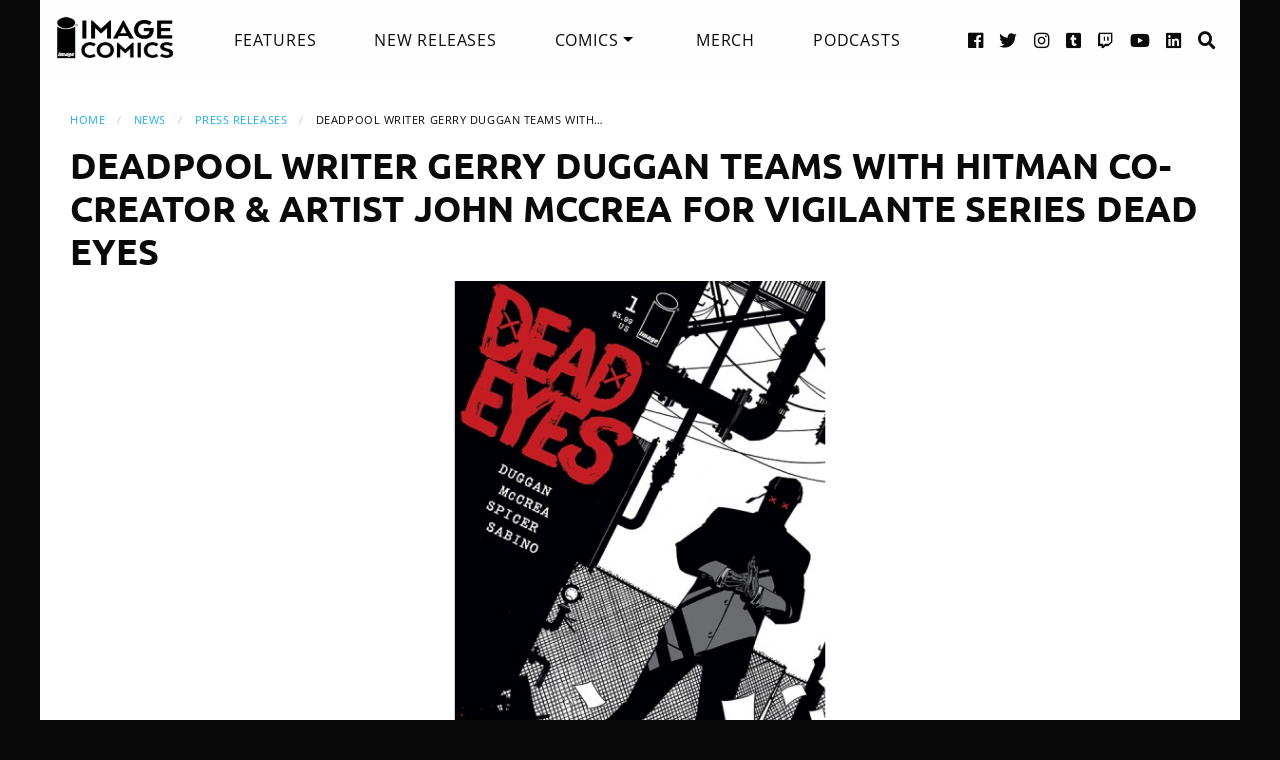

--- FILE ---
content_type: text/html; charset=UTF-8
request_url: https://imagecomics.com/press-releases/deadpool-writer-gerry-duggan-teams-with-hitman-co-creator-artist-john-mccrea-for-vigilante-series-dead-eyes
body_size: 4224
content:

<!doctype html><html
class="no-js" lang="en"><head><meta
charset="utf-8" /><meta
http-equiv="x-ua-compatible" content="ie=edge"><meta
name="viewport" content="width=device-width, initial-scale=1.0" /><link
rel="apple-touch-icon" sizes="180x180" href="https://cdn.imagecomics.com/apple-touch-icon.png"><link
rel="icon" type="image/png" sizes="32x32" href="https://cdn.imagecomics.com/favicon-32x32.png"><link
rel="icon" type="image/png" sizes="16x16" href="https://cdn.imagecomics.com/favicon-16x16.png"><link
rel="mask-icon" href="https://cdn.imagecomics.com/safari-pinned-tab.svg" color="#050505"><link
rel="alternate" type="application/rss+xml" title="Official imagecomics.com RSS feed" href="https://imagecomics.com/rss.xml" ><meta
name="msapplication-TileColor" content="#000000"><meta
name="theme-color" content="#080808"><link
rel="stylesheet" type="text/css" href="https://cdn.imagecomics.com/assets/dist/css/main-3cf842a9a7.min.css"><title>DEADPOOL WRITER GERRY DUGGAN TEAMS WITH HITMAN CO-CREATOR &amp; ARTIST JOHN MCCREA FOR VIGILANTE SERIES DEAD… | Image Comics</title>
<script>dl = [];
(function(w,d,s,l,i){w[l]=w[l]||[];w[l].push({'gtm.start':
new Date().getTime(),event:'gtm.js'});var f=d.getElementsByTagName(s)[0],
j=d.createElement(s),dl=l!='dataLayer'?'&l='+l:'';j.async=true;j.src=
'//www.googletagmanager.com/gtm.js?id='+i+dl;f.parentNode.insertBefore(j,f);
})(window,document,'script','dl','GTM-TBLPFTD');
</script><meta name="description" content="Image is a comics and graphic novels publisher formed in 1992 by 7 of the comics industry&#039;s best-selling artists, and is the 3rd largest comics publisher in the United States.">
<meta name="referrer" content="no-referrer-when-downgrade">
<meta name="robots" content="all">
<meta content="en_US" property="og:locale">
<meta content="Image Comics" property="og:site_name">
<meta content="website" property="og:type">
<meta content="https://imagecomics.com/press-releases/deadpool-writer-gerry-duggan-teams-with-hitman-co-creator-artist-john-mccrea-for-vigilante-series-dead-eyes" property="og:url">
<meta content="DEADPOOL WRITER GERRY DUGGAN TEAMS WITH HITMAN CO-CREATOR &amp; ARTIST JOHN MCCREA FOR VIGILANTE SERIES DEAD EYES" property="og:title">
<meta content="Image is a comics and graphic novels publisher formed in 1992 by 7 of the comics industry&#039;s best-selling artists, and is the 3rd largest comics publisher in the United States." property="og:description">
<meta content="https://imagecomics.com/files/releases/_1200x630_crop_center-center_82_none/DeadEyes-01_cvrA.jpg?mtime=1614296565" property="og:image">
<meta content="410" property="og:image:width">
<meta content="630" property="og:image:height">
<meta content="http://imagecomics.tumblr.com/" property="og:see_also">
<meta content="https://www.pinterest.com/imagecomics/" property="og:see_also">
<meta content="https://instagram.com/imagecomics/" property="og:see_also">
<meta content="https://www.youtube.com/channel/UCHmaKLo0FXWIPx-3n6qs3vQ" property="og:see_also">
<meta content="https://plus.google.com/114598508613546460297/posts" property="og:see_also">
<meta content="https://www.linkedin.com/company/1848032/" property="og:see_also">
<meta content="https://en.wikipedia.org/wiki/Image_Comics" property="og:see_also">
<meta content="https://www.facebook.com/pages/Image-Comics-Inc/178643148813259" property="og:see_also">
<meta content="http://twitter.com/imagecomics" property="og:see_also">
<meta name="twitter:card" content="summary_large_image">
<meta name="twitter:site" content="@imagecomics">
<meta name="twitter:creator" content="@imagecomics">
<meta name="twitter:title" content="DEADPOOL WRITER GERRY DUGGAN TEAMS WITH HITMAN CO-CREATOR &amp; ARTIST JOHN MCCREA FOR VIGILANTE SERIES DEAD… | Image Comics">
<meta name="twitter:description" content="Image is a comics and graphic novels publisher formed in 1992 by 7 of the comics industry&#039;s best-selling artists, and is the 3rd largest comics publisher in the United States.">
<meta name="twitter:image" content="https://imagecomics.com/files/releases/_800x418_crop_center-center_82_none/DeadEyes-01_cvrA.jpg?mtime=1614296565">
<meta name="twitter:image:width" content="272">
<meta name="twitter:image:height" content="418">
<link href="https://imagecomics.com/press-releases/deadpool-writer-gerry-duggan-teams-with-hitman-co-creator-artist-john-mccrea-for-vigilante-series-dead-eyes" rel="canonical">
<link href="https://imagecomics.com" rel="home">
<link type="text/plain" href="https://imagecomics.com/humans.txt" rel="author"></head><body><noscript><iframe src="//www.googletagmanager.com/ns.html?id=GTM-TBLPFTD"
height="0" width="0" style="display:none;visibility:hidden"></iframe></noscript>
<div
class="site"><div
class="search-bar"><div
class="grid-container grid-x"><div
class="cell"><form
class="search clearfix" method="get" action="https://imagecomics.com/search/results" role="search" data-abide novalidate>
<input
type="search" required id="search" class="search-input" name="s" placeholder="I want to find...">
<button
class="button" type="submit" role="button">Search</button></form></div></div></div><header
id="header" class="main-header"><div
class="grid-container"><div
class="grid-x grid-padding-x"><div
class="cell shrink">
<a
href="/" aria-label="Image Comics" class="main-logo">
<img
src="/assets/img/image-comics-logo.png" alt="Image Comics">
</a></div><nav
class="cell auto"><ul
class="desktop-nav dropdown menu" data-dropdown-menu><li><a
href="/features">Features</a></li><li><a
href="/comics/new-releases">New Releases</a></li><li>
<a
href="/comics/series">Comics</a><ul
class="menu"><li><a
href="/comics/read-first-issues">Read First Issues</a></li><li><a
href="/comics/coming-soon">Coming Soon</a></li><li><a
href="/comics/series">Comic Series</a></li></ul></li><li><a
href="https://imagecomics.threadless.com/" target="_blank" >Merch</a></li><li><a
href="/podcasts">Podcasts</a></li></ul></nav><div
class="cell shrink social text-right"><ul><li>
<a
aria-label="Facebook link" target="_blank" href="https://www.facebook.com/pages/Image-Comics-Inc/178643148813259">
<i
class="fa fa-facebook-official" aria-hidden="true"></i>
</a></li><li>
<a
aria-label="Twitter link" target="_blank" href="https://twitter.com/imagecomics">
<i
class="fa fa-twitter" aria-hidden="true"></i>
</a></li><li>
<a
aria-label="Instagram link" target="_blank" href="https://instagram.com/imagecomics/">
<i
class="fa fa-instagram" aria-hidden="true"></i>
</a></li><li>
<a
aria-label="Tumblr link" target="_blank" href="http://imagecomics.tumblr.com/">
<i
class="fa fa-tumblr-square" aria-hidden="true"></i>
</a></li><li>
<a
aria-label="Twitch link" class="smaller" target="_blank" href="https://www.twitch.tv/imagecomics">
<i
class="fa fa-twitch" aria-hidden="true"></i>
</a></li><li>
<a
aria-label="YouTube link" target="_blank" href="https://www.youtube.com/channel/UCHmaKLo0FXWIPx-3n6qs3vQ">
<i
class="fa fa-youtube" aria-hidden="true"></i>
</a></li><li><a
aria-label="LinkedIn link" target="_blank" href="https://www.linkedin.com/company/1848032/">
<i
class="fa fa-linkedin-square" aria-hidden="true"></i>
</a></li><li><a
href="#" class="search-button"><i
class="fa fa-search" aria-hidden="true"></i> <span>Search</span></a></li></ul></div></div><a
aria-label="Search" href="#" class="mobile-search-button"><i
class="fa fa-search" aria-hidden="true"></i></a><a
class="mobile-dropdown-button"><div
id="hamburger">
<span></span>
<span></span>
<span></span>
<span></span></div>
</a><div
class="mobile-dropdown-menu-container"><div
class="mobile-dropdown-menu"><ul><li><a
href="/features">Features</a></li><li><a
href="/comics/new-releases">New Releases</a></li><li
class="inner-mobile-menu mm-inactive">
<span>Comics <i
class="fa fa-chevron-right" aria-hidden="true"></i></span><ul
class="inner-mobile-dropdown"><li><a
href="/comics/read-first-issues">Read First Issues</a></li><li><a
href="/comics/coming-soon">Coming Soon</a></li><li><a
href="/comics/series">Comic Series</a></li></ul></li><li><a
href="https://imagecomics.threadless.com/" target="_blank">Merch</a></li><li><a
href="/podcasts">Podcasts</a></li></ul></div></div></div></header><main
id="main" class="wrapper"><div
class="grid-container grid-x grid-padding-x u-pt2 u-pb3"><div
class="cell"><nav
aria-label="You are here:" role="navigation"><ul
class="breadcrumbs"><li><a
href="https://imagecomics.com/">Home</a></li><li><a
href="https://imagecomics.com/news" >News</a></li><li><a
href="https://imagecomics.com/press-releases">Press Releases</a></li><li><span
class="show-for-sr">Current: </span>DEADPOOL WRITER GERRY DUGGAN TEAMS WITH…</li></ul></nav><h1>DEADPOOL WRITER GERRY DUGGAN TEAMS WITH HITMAN CO-CREATOR &amp; ARTIST JOHN MCCREA FOR VIGILANTE SERIES DEAD EYES</h1></div><div
class="cell">
<img
class="u-mb1 block" src="https://cdn.imagecomics.com/assets/i/releases/459175/deadpool-writer-gerry-duggan-teams-with-hitman-co-creator-artist-john-mccrea-for-vigilante-series-dead-eyes_d850dec51e.jpg" alt=""></div><div
class="cell small-12 medium-9"><p>PORTLAND, Ore. 7.19.2019 — Artist John McCrea (<em>Mythic, Hitman</em>) and writer Gerry Duggan (<em>Analog, Deadpool</em>) team up to bring readers action, comedy, and drama in the forthcoming series <em>Dead Eyes</em>. This ongoing series will launch from Image Comics with an oversized first issue this October.</p><p
dir="ltr">"We're very happy to introduce you to the violent, funny, and sad world without justice in <em>Dead Eyes</em>,” said Duggan. “A former stick-up man must return to his life of crime when the pressures of living in a Kleptocracy push him to the breaking point. This is McCrea &amp; Spicer's very best work and we're thrilled to punch <em>Dead Eyes </em>into your face beginning this October.”</p><p
dir="ltr">McCrea said only: “I'm too busy drawing ball-busting sh*t to give you a goddamn quote.”</p><p
dir="ltr">Set in the 1990s, “Dead Eyes” was a prolific stick-up man and hoodlum in Boston until he took down one last big score and disappeared. Nobody ever discovered the truth. He retired to be with the love of his life, but now he’s back in the mask to save her. No one—not his wife, the mafia, or the cops—is happy that he’s out of retirement.</p><p><em>Dead Eyes</em> hits comic shops on Wednesday, October 2.</p></div><div
class="cell small-12 medium-3 u-pb2"><div
class="sidebar"><section><h2>Creators</h2><aside
style="">
<img
src="https://cdn.imagecomics.com/assets/i/creators/1037734/gerry-duggan_c61c0df28e_4c8d099e819a7146712525ccb2eb9e7c.jpg" width="32" height="32" alt="Gerry Duggan">
<a
href="https://imagecomics.com/creators/gerry-duggan">Gerry Duggan</a></aside><aside
style="">
<img
src="https://cdn.imagecomics.com/assets/i/creators/1037661/john-mc-crea_b18e6674f4_4c8d099e819a7146712525ccb2eb9e7c.jpg" width="32" height="32" alt="John McCrea">
<a
href="https://imagecomics.com/creators/john-mc-crea">John McCrea</a></aside></section></div></div></div><div
class="grid-x grid-padding-x u-pb4"><div
class="cell u-pb1"><h2>Gallery</h2></div><div
class="cell small-6 medium-3 large-2 u-pb1">
<a
href="https://cdn.imagecomics.com/assets/i/news/459174/DeadEyes-01_cvrA_c6815a0147f8285e3b5042ebb3626151.jpg" rel="gallery0" class="modal gallery-item" title="" data-url="https://cdn.imagecomics.com/assets/i/news/459174/DeadEyes-01_cvrA_c6815a0147f8285e3b5042ebb3626151.jpg">
<img
src="https://cdn.imagecomics.com/assets/i/news/459174/DeadEyes-01_cvrA_4169095a03399189183b0dc9e9cfb5d4.jpg" alt="" >
</a></div></div></div></main></div><footer
id="footer"><div
class="grid-container"><div
class="grid-x grid-padding-x u-pt1_5 u-pb1_5"><div
class="cell large-3">
<a
aria-label="Image Comics" href="/" class="footer-logo">
<img
src="/assets/img/image-comics-logo.png" alt="Image Comics">
</a><p
class="copyright">All content copyright &copy; & Trademarked TM 2025 Image Comics or their respective owners. Image and its logos are &reg; and &copy; 2025 Image Comics, Inc. All rights reserved.</p></div><div
class="cell hide-for-large social u-md-pb1_5"><ul><li>
<a
aria-label="Facebook link" target="_blank" href="https://www.facebook.com/pages/Image-Comics-Inc/178643148813259">
<i
class="fa fa-facebook-official" aria-hidden="true"></i>
</a></li><li>
<a
aria-label="Twitter link" target="_blank" href="https://twitter.com/imagecomics">
<i
class="fa fa-twitter" aria-hidden="true"></i>
</a></li><li>
<a
aria-label="Instagram link" target="_blank" href="https://instagram.com/imagecomics/">
<i
class="fa fa-instagram" aria-hidden="true"></i>
</a></li><li>
<a
aria-label="Tumblr link" target="_blank" href="http://imagecomics.tumblr.com/">
<i
class="fa fa-tumblr-square" aria-hidden="true"></i>
</a></li><li>
<a
aria-label="Twitch link" class="smaller" target="_blank" href="https://www.twitch.tv/imagecomics">
<i
class="fa fa-twitch" aria-hidden="true"></i>
</a></li><li>
<a
aria-label="YouTube link" target="_blank" href="https://www.youtube.com/channel/UCHmaKLo0FXWIPx-3n6qs3vQ">
<i
class="fa fa-youtube" aria-hidden="true"></i>
</a></li><li><a
aria-label="LinkedIn link" target="_blank" href="https://www.linkedin.com/company/1848032/">
<i
class="fa fa-linkedin-square" aria-hidden="true"></i>
</a></li></ul></div><div
class="cell small-6 large-3 border-left"><ul
class="footer-nav"><li><a
href="/comics/new-releases">New Releases</a></li><li><a
href="/comics/coming-soon">Coming Soon</a></li><li><a
href="/comics/series">Comic Series</a></li><li><a
href="/creators">Creators</a></li><li><a
href="/events">Events</a></li><li><a
href="https://imagecomics.threadless.com/" target="_blank">Merch</a></li><li><a
href="/podcasts" >Podcasts</a></li><li><a
href="/solicitations">Solicitations</a></li><li><a
target="_blank" href="https://eepurl.com/K3nt5">Newsletter Sign Up</a></li></ul></div><div
class="cell small-6 large-3 border-left"><ul
class="footer-nav"><li><a
href="/about-us">About Us</a></li><li><a
href="/press-releases">Press Releases</a></li><li><a
href="https://imagecomics.com/rss.xml">RSS Feed</a></li><li><a
href="/contact">Contact</a></li><li><a
href="/faq">FAQ</a></li><li><a
href="/submissions">Submissions</a></li><li><a
href="/terms-and-conditions">Terms and Conditions</a></li><li><a
href="/privacy">Privacy Policy</a></li><li><a
href="/copyright-information">Copyright Infringement</a></li></ul></div><div
class="cell medium-12 large-3 find-a-store text-center"><aside><h4 class="u-mb1">Find a Store</h4><form
id="store_finder_form" action="/" method="get" data-abide novalidate><div
class="input-group">
<label
for="find_by_zip" class="sr-only">Enter Zip Code</label>
<input
class="input-group-field" id="find_by_zip" name="find_by_zip" placeholder="Enter Zip Code" required pattern="number"><div
class="input-group-button">
<button
type="submit" class="button" id="find_submit" name="find_submit">Go</button></div></div>
<span
class="form-error" data-form-error-for="find_by_zip">Zipcode is required.</span></form></aside></div></div></div></footer> <script src="https://ajax.googleapis.com/ajax/libs/jquery/3.3.1/jquery.min.js"></script> <script type="text/javascript" src="https://cdn.imagecomics.com/assets/dist/js/main-61559b0c25.min.js"></script> <script type="application/ld+json">{"@context":"http://schema.org","@graph":[{"@type":"WebPage","author":{"@id":"https://imagecomics.com#identity"},"copyrightHolder":{"@id":"https://imagecomics.com#identity"},"copyrightYear":"2019","creator":{"@id":"https://imagecomics.com#creator"},"dateModified":"2019-07-19T10:40:12-07:00","datePublished":"2019-07-19T10:40:00-07:00","description":"Image is a comics and graphic novels publisher formed in 1992 by 7 of the comics industry's best-selling artists, and is the 3rd largest comics publisher in the United States.","headline":"DEADPOOL WRITER GERRY DUGGAN TEAMS WITH HITMAN CO-CREATOR & ARTIST JOHN MCCREA FOR VIGILANTE SERIES DEAD EYES","image":{"@type":"ImageObject","url":"https://imagecomics.com/files/releases/_1200x630_crop_center-center_82_none/DeadEyes-01_cvrA.jpg?mtime=1614296565"},"inLanguage":"en-us","mainEntityOfPage":"https://imagecomics.com/press-releases/deadpool-writer-gerry-duggan-teams-with-hitman-co-creator-artist-john-mccrea-for-vigilante-series-dead-eyes","name":"DEADPOOL WRITER GERRY DUGGAN TEAMS WITH HITMAN CO-CREATOR & ARTIST JOHN MCCREA FOR VIGILANTE SERIES DEAD EYES","publisher":{"@id":"https://imagecomics.com#creator"},"url":"https://imagecomics.com/press-releases/deadpool-writer-gerry-duggan-teams-with-hitman-co-creator-artist-john-mccrea-for-vigilante-series-dead-eyes"},{"@id":"https://imagecomics.com#identity","@type":"Organization","address":{"@type":"PostalAddress","addressCountry":"US"},"description":"Image is a comics and graphic novels publisher formed in 1992 by 7 of the comics industry's best-selling artists, and is the 3rd largest comics publisher in the United States.","email":"info@imagecomics.com","name":"Image Comics","sameAs":["http://twitter.com/imagecomics","https://www.facebook.com/pages/Image-Comics-Inc/178643148813259","https://en.wikipedia.org/wiki/Image_Comics","https://www.linkedin.com/company/1848032/","https://plus.google.com/114598508613546460297/posts","https://www.youtube.com/channel/UCHmaKLo0FXWIPx-3n6qs3vQ","https://instagram.com/imagecomics/","https://www.pinterest.com/imagecomics/","http://imagecomics.tumblr.com/"],"url":"https://imagecomics.com"},{"@id":"#creator","@type":"Organization"},{"@type":"BreadcrumbList","description":"Breadcrumbs list","itemListElement":[{"@type":"ListItem","item":"https://imagecomics.com","name":"Homepage","position":1},{"@type":"ListItem","item":"https://imagecomics.com/press-releases","name":"Press Releases","position":2},{"@type":"ListItem","item":"https://imagecomics.com/press-releases/deadpool-writer-gerry-duggan-teams-with-hitman-co-creator-artist-john-mccrea-for-vigilante-series-dead-eyes","name":"DEADPOOL WRITER GERRY DUGGAN TEAMS WITH HITMAN CO-CREATOR & ARTIST JOHN MCCREA FOR VIGILANTE SERIES DEAD EYES","position":3}],"name":"Breadcrumbs"}]}</script></body></html><!-- Cached by Blitz on 2025-11-05T09:08:28-08:00 --><!-- Served by Blitz on 2025-11-05T09:08:28-08:00 -->